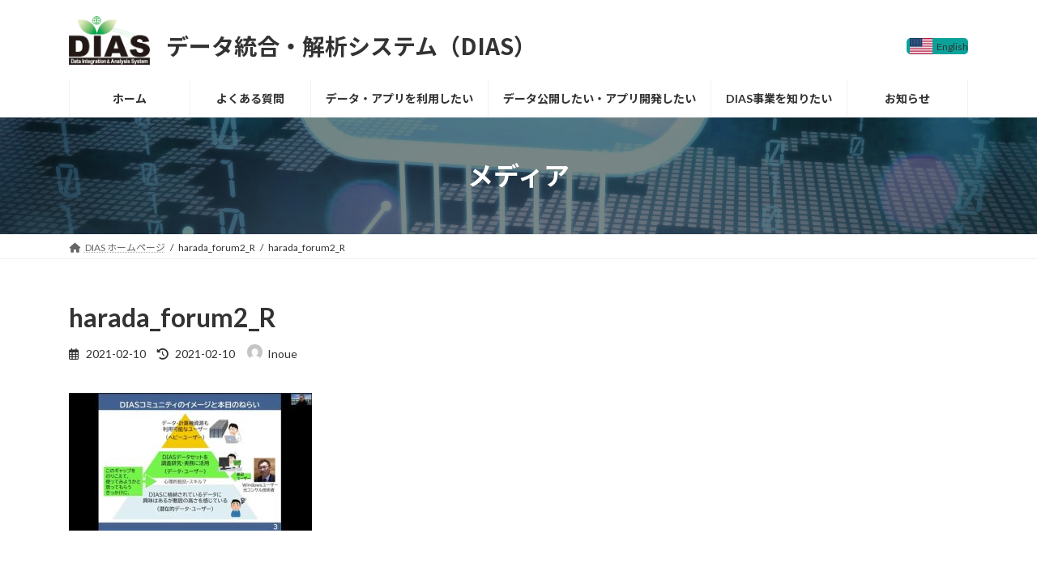

--- FILE ---
content_type: text/css
request_url: https://diasjp.net/wpsite/wp-content/themes/lightning_child_dias/style.css?ver=15.18.0
body_size: 4119
content:
@charset "utf-8";
/* ==========================================================================
   Theme Information
   ========================================================================== */
/*
Theme Name: DIAS
Theme URI: ★ テーマの公式サイトなどのURL（空欄でも可） ★
Template: lightning
Description: ★ テーマの説明（空欄でも可） ★
Author: Takahiro INOUE
Tags:
Version: 20250430
*/

/* ==========================================================================
   Layout: Base Structure and Global Elements
   ========================================================================== */

/* 本文ラッパーのマージン・パディング設定
   - ヘッダーとの間に上部マージン（20px）を確保
   - 下部の余白は4remで読み切り感を演出 */
.site-body {
    margin-top: 20px;     /* ヘッダー下に空間を空ける */
    padding: 0 0 4rem;    /* 下方向の余白を確保（上左右は0） */
}

/* スクロール時にヘッダーを非表示にする制御（JavaScriptにより .header_scrolled が動的付与される）
   - サイト共通の挙動として常時使用されているため、style.css 側で管理する */
.header_scrolled .site-header {
    display: none;
}

/* ヘッダーレイアウト「中央寄せ」設定時のロゴ補正
   - Lightning テーマの「タイトル中央＆ナビ貫通」レイアウトでは、
     .site-header-logo が中央に配置される仕様となっている。
   - 本サイトではロゴを左寄せで表示したいため、text-align / float を指定し補正。
   - これは一時的な視覚調整ではなく、構造的レイアウトの定義に関わるため、
     style.css に明示的に記述して維持・管理する。
   - 今後レイアウト方針を見直す場合も、意図的な変更であることが分かるように
     style.css での管理が望ましい。
*/
.site-header--layout--center .site-header-logo {
    text-align: left;
    margin-right: auto;
/*    float: left;*/
}

/* ナビゲーション・タイトル周辺の余白と表示制御
   - フッター内のナビゲーションが多言語メニューなどと重複する場合を考慮して非表示化
   - グローバルナビの下部に余白を設け、本文との詰まりを防止
   - 各ページタイトルに上部余白を追加し、見出しとしての独立性を確保
*/
/* .site-footer nav {
	display: none;
*/ }

.global-nav {
	margin-bottom: 10px;
}

.entry-title {
	padding-top: 30px;
}

/* 投稿本文エリア上部に余白を設け、タイトルやナビゲーションとの視覚的区切りを強調 */
.entry-body {
    margin-top: 40px; /* 読み始めの位置にゆとりを持たせる */
}
/* ==========================================================================
   Header: Lightningテーマの上書き
   ========================================================================== */
/* サイトタイトル（文字と画像）の横並び配置 */
.sitetitle {
    display: flex;             /* 横並びのレイアウトを適用 */
    align-items: flex-end; 
    gap: 30px;                 /* ロゴとテキストの間に余白を設定 */
    font-size: 28px;           /* 全体の文字サイズ指定 */
	/* ★ ベースラインの視覚化線 */
    /* border-bottom: 1px dashed red; */
}
/* ロゴ画像にも高さ制限をかけると揃えやすくなることがあります */
.sitetitle img {
    display: inline-block;
    max-height: 60px;
    height: auto;
	/* ★ 画像の外枠表示 */
    /* border: 1px solid blue !important; */ 
	/* 背景を黄色で視認補助 */
    /* background-color: rgba(255, 255, 0, 0.2); */
}

/* ヘッダー内ロゴブロックの縦位置を調整 */
.site-header-logo {
    display: flex;
    align-items: flex-end; /* ロゴと文字のベースライン揃え */
}

/* ロゴ画像の縦サイズをフォントと連動させる */
.site-header-logo img {
    display: inline-block;
    vertical-align: text-bottom;
	height: 60px;
    max-height: 60px;
}

/* ヘッダー内：ロゴの直後に多言語タイトルと言語切替ブロックを表示
   - .dias-header-title-switcher は関数 dias_add_multilang_title_and_switcher() により出力される
   - ロゴと文字列、および Bogo 切替ボタンを横並びに配置
   - 本スタイルは site-header.php の構造変更を回避しつつ、表示位置・間隔を調整する */
.dias-header-title-switcher {
    display: flex;
    align-items: flex-end;
    justify-content: space-between;  /* 左右に分ける */
    font-size: 28px;
    margin-top: 20px;
	padding-top: 20px;
}
/* 左側（ロゴ＋多言語タイトル）ブロック */
.dias-site-title {
    display: flex;
    align-items: flex-end;  /* ← 文字自体を縦中央に */
	font-size: 28px;    /* ← タイトル文字列だけのサイズ */
    font-weight: bold;  /* ← 見出しとしての印象を強調（既定で付けてOK） */
    margin-left: 20px;  /* ロゴとの距離を稼ぐ */
	font-family: "Noto Sans", "Noto Sans JP", sans-serif;
    line-height: 1.2;  /* ←または 1.0 でも可 */
	/* うっすら赤背景 */
	/* background-color: rgba(255, 0, 0, 0.1); */

}

/* 右側（言語切替ボタン） */
.dias-header-title-switcher .bogo-language-switcher {
    margin-left: auto;  /* 自動的に右端に押し出す */
}


/* ヘッダーの影装飾を除去
   - フラットデザインを意識したスタイルに変更
   - Lightningテーマの初期状態で付与されるbox-shadowを無効化 */
.site-header {
    box-shadow: none;
}

@media (min-width: 992px) {
  .site-header-logo {
    padding-top: 0; /* ヘッダーの余白調整 */
  }
}

@media (max-width: 768px) {
  .apps_en li {
    width: 100%; /* モバイル時は1カラム表示に切り替え */
  }
}



/* ==========================================================================
   Footer: Navigation and Headings
   ========================================================================== */

/* フッター内ナビゲーションメニューのリスト設定 */
.site-footer-content .widget_nav_menu li {
    list-style: none; /* リストのマーカー（黒ポチ）を非表示に */
    margin: 0; /* マージンをリセットして詰める */
    font-size: var(--vk-size-text-sm); /* 小さめの文字サイズを使用 */
}

.site-footer-content .widget_nav_menu li a {
    display: block; /* 全体をリンク可能なエリアに拡張 */
    padding-top: 0.7em;
    padding-bottom: 0.7em;
    padding-left: var(--vk-margin-list-menu-left-first);
    border-bottom: 1px solid var(--vk-color-border-hr); /* 下線で区切りをつける */
    text-decoration: none; /* 下線を除去して見た目をすっきりと */
}

/* フッター内の見出し（h3・h4）スタイル統一 */
.site-footer h3 {
    font-size: 1rem; /* 一般テキストに近いサイズで控えめな見出しに */
}

.site-footer-content h4 {
    position: relative;
    border-bottom: 1px solid var(--vk-color-border);
    background: 0 0;
    padding: 0 0 0.5em;
    border-radius: 0;
    font-size: 1rem; /* h3 と合わせて統一感を持たせる */
}

.site-footer-content h4:after {
    content: "."; /* 擬似要素で見た目の補助線を描く */
    line-height: 0;
    display: block;
    overflow: hidden;
    position: absolute;
    bottom: -1px;
    width: 30%;
    border-bottom: 1px solid var(--vk-color-primary); /* メインカラーで装飾的な下線 */
}

/* ==========================================================================
   Utility / General Fixes
   ========================================================================== */

/* グローバルナビゲーション前のfloat解除
   - float指定された前要素との重なりを防止 */
.global-nav-list {
    clear: both;
}

/* ウィジェットのサーチボックスを非表示（ブロック検索に統一） */
.widget_search {
    display: none; /* 使用していないウィジェットの視覚的非表示化 */
}

/* ==========================================================================
   Block: VK Taxonomy List（保留中）
   ========================================================================== */

.sub-section ul.vk_taxonomy-list {
    list-style-type: none; /* リストマーカーを非表示に */
}

.sub-section ul.vk_taxonomy-list li {
    border-bottom: 1px solid #c5c5c5; /* 各リスト項目の下に区切り線 */
    padding: 20px; /* タップ範囲拡大と読みやすさ向上 */
    transition: 0.5s; /* ホバー時のアニメーション効果 */
    background: none;
    margin: 0;
}

.sub-section ul.vk_taxonomy-list li a {
    text-decoration: none; /* 下線を非表示にして統一感を保つ */
}

.sub-section ul.vk_taxonomy-list li:hover {
    background: var(--vk-color-primary);
    color: #fff; /* ホバー時に文字を白に変更 */
}

.sub-section ul.vk_taxonomy-list li:hover a {
    color: #fff; /* リンク文字色も白に */
}

/* ==========================================================================
   Block: apps_en カード型グリッドレイアウト
   ========================================================================== */

.apps_en {
    display: flex;
    list-style-type: none;
    flex-wrap: wrap;
    clear: both;
    margin-left: -15px;
    margin-right: -15px;
}

.apps_en li {
    width: calc(33.3% - 30px);
    position: relative;
    display: flex;
    flex-direction: column;
    min-width: 0;
    word-wrap: break-word;
    background-color: #fff;
    background-clip: border-box;
    border: 1px solid rgba(0,0,0,.125);
    margin-left: 15px;
    margin-right: 15px;
    border-radius: var(--vk-size-radius);
    margin-bottom: 30px;
    overflow: hidden;
}

.apps_en li .post-thumbnail {
    width: 100%;
    aspect-ratio: 207 / 129;
    overflow: hidden;
}

.apps_en li .post-thumbnail img {
    max-width: inherit;
    width: 100%;
    aspect-ratio: 207 / 129;
    object-fit: cover;
    border-bottom: 1px solid rgba(0,0,0,.125);
}

.apps_en li a {
    color: var(--vk-color-text-body);
    text-decoration: none;
    padding: 1.25rem;
}

.apps_en li h5 {
    font-size: 14px;
    line-height: 1.4;
    font-weight: 700;
    margin-bottom: 0;
    position: relative;
    background-color: transparent;
    outline: unset;
    outline-offset: unset;
    -webkit-box-shadow: unset;
    box-shadow: unset;
    border: none;
    border-radius: unset;
    padding: 0;
    color: inherit;
}



/* ==========================================================================
   Language Switcher: Bogo 国旗付き切り替えボタン
   ========================================================================== */

.bogoflags::before {
    content: none !important;
}

.bogo-language-switcher {
    display: flex;
    justify-content: flex-end;
    align-items: center;
    padding-left: 0;
    margin: 0;
}

.bogo-language-switcher .current {
    display: none;
}

.bogo-language-switcher li {
    display: flex;
    align-items: center;
    gap: 6px;
    background: #0ba29a;
	padding: 3px 15px;
	font-weight: normal;
    font-size: 12px;       /* ← 全体の文字サイズを小さく */
    border-radius: 5px;
    transition: 0.5s;
}

.bogo-language-switcher li a {
    display: block;
    padding: 3px 15px;
    font-weight: normal;
    font-size: 12px;       /* ← 全体の文字サイズを小さく */
}

.bogo-language-switcher li:hover {
    background: #61d3cd;
}

.bogo-language-switcher .bogoflags {
    display: inline-block;
    width: 28px;
    height: 20px;
    background-size: cover;
    margin-right: 5px;
}

.bogo-language-switcher .bogoflags-jp {
    background-image: url('https://flagcdn.com/w40/jp.png');
}

.bogo-language-switcher .bogoflags-us {
    background-image: url('https://flagcdn.com/w40/us.png');
}

.bogo-language-switcher .bogo-language-name a {
    color: #fff !important;
    text-decoration: none;
}

.bogo-language-switcher .bogo-language-name a:hover {
    color: #fff !important;
}
